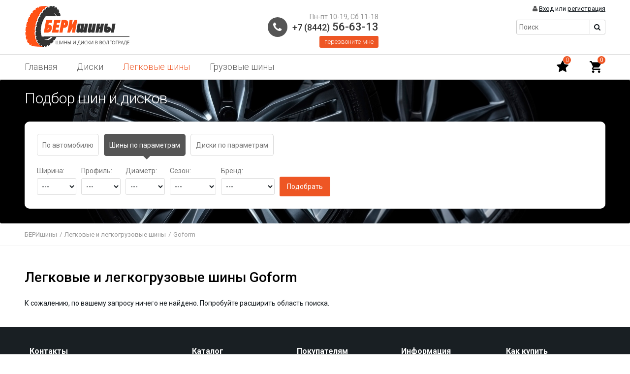

--- FILE ---
content_type: text/html; charset=utf-8
request_url: https://berishiny.ru/shiny/goform/wildtrac_at01_/
body_size: 8207
content:
<!DOCTYPE HTML>
<html>
    <head>
        <meta http-equiv="content-type" content="text/html; charset=UTF-8">
                <meta name="viewport" content="width=device-width, initial-scale=1">
                <title>Легковые и легкогрузовые шины Goform » Купить шины в Волгограде (летние, зимние, грузовые, сельскохозяйственные). Интернет магазин шин и дисков.</title>  
                <link rel="icon" href="/favicon.png">
        <meta name="SKYPE_TOOLBAR" content="SKYPE_TOOLBAR_PARSER_COMPATIBLE">

        <meta name="description" content="Колеса и автошины в Волгоград не дорого. зимняя, летняя резина на авто в Волгограде. Новые, дешёвые шины в Волгограде.">
        <meta name="keywords" content="Колеса, автошины, резина, шины, летние, зимние, липучка, всесезонные, новые, недорого, дешовые, Волгоград, каталог, интернет-магазин, легковые, легкогрузовые">
        <meta name="yandex-verification" content="fcb2b2410f75e2c4" />
        
        <link href="//fonts.googleapis.com/css?family=Roboto+Condensed:300,400,700|Roboto:300,400,500,700,900" rel="stylesheet">
        
        <link href="/site/templates/default/styles/font-awesome.css" rel="stylesheet">
        <link rel="stylesheet" type="text/css" href="/site/templates/default/styles/style.css?v=3.5">
                    <link rel="stylesheet" type="text/css" href="/site/templates/default/styles/style_mobile.css?v=3.2">
                <link rel="stylesheet" type="text/css" href="/site/templates/default/styles/system_style.css">
        
        <script type="text/javascript" src="/engine/tools/js/jquery-2.0.3.min.js"></script>
        <script type="text/javascript" src="/engine/tools/js/scripts.js?v=3.2"></script>
        <script type="text/javascript" src="/engine/tools/js/jquery.maskedinput.js"></script>
        
        <link rel="stylesheet" type="text/css" href="/engine/tools/js/slick/slick.css">
        <link rel="stylesheet" type="text/css" href="/engine/tools/js/slick/slick-theme.css">
        <script type="text/javascript" src="/engine/tools/js/slick/slick.min.js"></script>

        <script type="text/javascript" src="/engine/tools/js/fancybox3/jquery.fancybox.min.js"></script>
        <link rel="stylesheet" type="text/css" href="/engine/tools/js/fancybox3/jquery.fancybox.min.css" media="screen" />
        
        <link href="/engine/tools/js/form_styler/jquery.formstyler.css" rel="stylesheet" />
        <link href="/engine/tools/js/form_styler/jquery.formstyler.theme.css" rel="stylesheet" />
        <script src="/engine/tools/js/form_styler/jquery.formstyler.min.js"></script>
        
        <link  href="//cdnjs.cloudflare.com/ajax/libs/fotorama/4.6.4/fotorama.css" rel="stylesheet"> <!-- 3 KB -->
        <script src="//cdnjs.cloudflare.com/ajax/libs/fotorama/4.6.4/fotorama.js"></script>
        
        <meta name="yandex-verification" content="e1abdd4bdeb14ad2" />
        
    </head>
    <body>
                
        
        <div class="lc_container">

            <div class="header">
                <div class="logo">
                    <a href="/"><img src="/site/templates/default/images/logo.png" alt="" title=""></a>
                </div>
                <a href="#" class="menu-mobile show-s" data-fancybox data-src="#menu-mobile">
                    <i class="fa fa-bars" aria-hidden="true"></i>
                </a>
                <a href="#" class="phone_and_query mobile" data-fancybox data-src="#phones">
                    <div class="phone"></div>
                </a>
                <div class="phone_and_query" id="phones">
                    <div class="phone">
                        <div class="item">
                            <div class="city"> Пн-пт 10-19, Сб 11-18</div>
                            <a href="tel:78442566313"><span>+7 (8442)</span> 56-63-13</a>
                            <div class="call-me"><a data-fancybox data-src="#callback-content" href="javascript:;">перезвоните мне</a></div>
                            <div class="callback-content" id="callback-content">
                                <div class="cabinet-field-row">
                                    <div class="cabinet-title">
                                        Ваше имя <span class="surely">*</span>
                                    </div>
                                    <div class="cabinet-field">
                                        <input type="text" name="name" value="" class="inp">
                                    </div>
                                </div>
                                <div class="cabinet-field-row">
                                    <div class="cabinet-title">
                                        Номер телефона <span class="surely">*</span>
                                    </div>
                                    <div class="cabinet-field">
                                        <input type="text" name="phone" value="" class="inp">
                                    </div>
                                </div>
                                <div class="cabinet-field-row">
                                    <div class="cabinet-title">
                                        Интересующий вопрос
                                    </div>
                                    <div class="cabinet-field">
                                        <textarea class="inp" name="comment" rows="3"></textarea>
                                    </div>
                                </div>
                                <div class="cabinet-field-row">
                                    <div class="cabinet-title">
                                        &nbsp;
                                    </div>
                                    <div class="cabinet-field">
                                        <div>
                                            <input type="button" name="submit" id="callback_send" value="Отправить" class="button low-button">
                                        </div>
                                        <div class="cabinet-surely">										
                                            <span class="surely">*</span> Обязательно к заполнению
                                        </div>
                                    </div>
                                </div>
                            </div>
                        </div>
                    </div>
                </div>
                <div class="lc_search">
                       
    <div class="menu-search">
        <form action="/searchtext/">
            <input type="text" value="" placeholder="Поиск" class="input-search" name="query">
            <div class="button-search">
                <i class="fa fa-search" aria-hidden="true"></i>
                <input type="submit" value="" class="">
            </div>
        </form>
    </div>                </div>
                <div class="lc_cart show-s">
                    <a href="/checkout/cart" title="Корзина"><span>Корзина</span></a> <span id="menuBasketCount">0</span>                </div>
                <div class="login-favorites">
                    <div class="header-login">
                        <i class="fa fa-user" aria-hidden="true"></i> 
                        <a href="/users/login/">Вход</a> или <a href="/users/register/">регистрация</a>                    </div>
                </div>
            </div>
        </div>
        <div id="menu-mobile">
            
<ul>
<li ><a href="/" >Главная</a></li>
<li ><a href="/diski/" >Диски</a></li>
<li class="-action"><a href="/shiny/" >Легковые шины</a></li>
<li ><a href="/gruzovye_shiny/" >Грузовые шины</a></li>
</ul>
                        <br>
                <div class="header-favorites">
                    <i class="fa fa-star" aria-hidden="true"></i> &nbsp;<a href="/users/wishlist/">Избранное <span class="count_nums"></span></a>
                </div>
                <div class="header-login">
                    <i class="fa fa-user" aria-hidden="true"></i> 
                    <a href="/users/login/">Вход</a> или <a href="/users/register/">регистрация</a>                </div>
        </div>

        <div class="lc_menu-top1">
            <div class="m-scroll">
                <div class="lc_container">
                    
<ul>
<li ><a href="/" >Главная</a></li>
<li ><a href="/diski/" >Диски</a></li>
<li class="-action"><a href="/shiny/" >Легковые шины</a></li>
<li ><a href="/gruzovye_shiny/" >Грузовые шины</a></li>
</ul>
                    <div class="header-favorites">
                        <a href="/users/wishlist/" title="Избранное" class="menu-favorite"><i class="fa fa-star" aria-hidden="true"></i> <span class="count_nums">0</span></a>
                        <div class="lc_cart">
                            <a href="/checkout/cart" title="Корзина"><span>Корзина</span></a> <span id="menuBasketCount">0</span>                        </div>
                    </div>
                </div>
            </div>
        </div>
        
        
    <div class="filter">
        <div class="lc_container">
                <div class="filter-title">Подбор шин и дисков</div>
            <div class="filter-cnt">
                    <div id="search-block" class="search-wheels section">
                        <div class="search-wheels-title">
                            <ul class="tabs">
                                <li><span class="show-xs">Подобрать по автомобилю</span><span class="hide-xs">По автомобилю</span></li>   
                                <li class="current"><span class="show-xs">Подобрать шины по размеру</span><span class="hide-xs">Шины по параметрам</span></li>
                                <li><span class="show-xs">Подобрать диски по размеру</span><span class="hide-xs">Диски по параметрам</span></li> 
                            </ul>
                            <div class="clear"></div>
                        </div>
                        
                        <div class="box box-a" id="w_selected">
                            <form method="post" action="index.php?route=wheels/search_auto/index" method="post" id="avto_form">
                            <div class="tabs-mincont">
                                  <div>Марка:</div>
                                  <select name="avto[vendor]" onchange="getAvtoParametrs('car');" class="inp-text">
                                    <option value="">---</option>
                                                                        <!--<option value="Acura">Acura</option>-->
                                                                        <!--<option value="Alfa Romeo">Alfa Romeo</option>-->
                                                                        <!--<option value="Aston Martin">Aston Martin</option>-->
                                                                        <!--<option value="Audi">Audi</option>-->
                                                                        <!--<option value="Bentley">Bentley</option>-->
                                                                        <!--<option value="BMW">BMW</option>-->
                                                                        <!--<option value="Brilliance">Brilliance</option>-->
                                                                        <!--<option value="Buick">Buick</option>-->
                                                                        <!--<option value="BYD">BYD</option>-->
                                                                        <!--<option value="Cadillac">Cadillac</option>-->
                                                                        <!--<option value="Changan">Changan</option>-->
                                                                        <!--<option value="Chery">Chery</option>-->
                                                                        <!--<option value="Chevrolet">Chevrolet</option>-->
                                                                        <!--<option value="Chrysler">Chrysler</option>-->
                                                                        <!--<option value="Citroen">Citroen</option>-->
                                                                        <!--<option value="Dadi">Dadi</option>-->
                                                                        <!--<option value="Daewoo">Daewoo</option>-->
                                                                        <!--<option value="Daihatsu">Daihatsu</option>-->
                                                                        <!--<option value="Datsun">Datsun</option>-->
                                                                        <!--<option value="Derways">Derways</option>-->
                                                                        <!--<option value="Dodge">Dodge</option>-->
                                                                        <!--<option value="Dongfeng">Dongfeng</option>-->
                                                                        <!--<option value="Emgrand">Emgrand</option>-->
                                                                        <!--<option value="FAW">FAW</option>-->
                                                                        <!--<option value="Ferrari">Ferrari</option>-->
                                                                        <!--<option value="Fiat">Fiat</option>-->
                                                                        <!--<option value="Ford">Ford</option>-->
                                                                        <!--<option value="Geely">Geely</option>-->
                                                                        <!--<option value="GMC">GMC</option>-->
                                                                        <!--<option value="Great Wall">Great Wall</option>-->
                                                                        <!--<option value="Haima">Haima</option>-->
                                                                        <!--<option value="Honda">Honda</option>-->
                                                                        <!--<option value="Hummer">Hummer</option>-->
                                                                        <!--<option value="Hyundai">Hyundai</option>-->
                                                                        <!--<option value="Infiniti">Infiniti</option>-->
                                                                        <!--<option value="Isuzu">Isuzu</option>-->
                                                                        <!--<option value="Iveco">Iveco</option>-->
                                                                        <!--<option value="JAC">JAC</option>-->
                                                                        <!--<option value="Jaguar">Jaguar</option>-->
                                                                        <!--<option value="Jeep">Jeep</option>-->
                                                                        <!--<option value="Jiangling">Jiangling</option>-->
                                                                        <!--<option value="JMC">JMC</option>-->
                                                                        <!--<option value="Kia">Kia</option>-->
                                                                        <!--<option value="Lamborghini">Lamborghini</option>-->
                                                                        <!--<option value="Lancia">Lancia</option>-->
                                                                        <!--<option value="Land Rover">Land Rover</option>-->
                                                                        <!--<option value="Landwind">Landwind</option>-->
                                                                        <!--<option value="Lexus">Lexus</option>-->
                                                                        <!--<option value="Lifan">Lifan</option>-->
                                                                        <!--<option value="Lincoln">Lincoln</option>-->
                                                                        <!--<option value="Lotus">Lotus</option>-->
                                                                        <!--<option value="Maserati">Maserati</option>-->
                                                                        <!--<option value="Maybach">Maybach</option>-->
                                                                        <!--<option value="Mazda">Mazda</option>-->
                                                                        <!--<option value="Mercedes">Mercedes</option>-->
                                                                        <!--<option value="Mercury">Mercury</option>-->
                                                                        <!--<option value="MG">MG</option>-->
                                                                        <!--<option value="Mini">Mini</option>-->
                                                                        <!--<option value="Mitsubishi">Mitsubishi</option>-->
                                                                        <!--<option value="Mosler">Mosler</option>-->
                                                                        <!--<option value="Nissan">Nissan</option>-->
                                                                        <!--<option value="Oldsmobile">Oldsmobile</option>-->
                                                                        <!--<option value="Opel">Opel</option>-->
                                                                        <!--<option value="Panoz">Panoz</option>-->
                                                                        <!--<option value="Peugeot">Peugeot</option>-->
                                                                        <!--<option value="Plymouth">Plymouth</option>-->
                                                                        <!--<option value="Pontiac">Pontiac</option>-->
                                                                        <!--<option value="Porsche">Porsche</option>-->
                                                                        <!--<option value="Ram">Ram</option>-->
                                                                        <!--<option value="Ravon">Ravon</option>-->
                                                                        <!--<option value="Renault">Renault</option>-->
                                                                        <!--<option value="Rolls Royce">Rolls Royce</option>-->
                                                                        <!--<option value="Rover">Rover</option>-->
                                                                        <!--<option value="Saab">Saab</option>-->
                                                                        <!--<option value="Saleen">Saleen</option>-->
                                                                        <!--<option value="Saturn">Saturn</option>-->
                                                                        <!--<option value="Scion">Scion</option>-->
                                                                        <!--<option value="Seat">Seat</option>-->
                                                                        <!--<option value="Skoda">Skoda</option>-->
                                                                        <!--<option value="Smart">Smart</option>-->
                                                                        <!--<option value="Ssang Yong">Ssang Yong</option>-->
                                                                        <!--<option value="Subaru">Subaru</option>-->
                                                                        <!--<option value="Suzuki">Suzuki</option>-->
                                                                        <!--<option value="Toyota">Toyota</option>-->
                                                                        <!--<option value="Volkswagen">Volkswagen</option>-->
                                                                        <!--<option value="Volvo">Volvo</option>-->
                                                                        <!--<option value="Xin Kai">Xin Kai</option>-->
                                                                        <!--<option value="ZAZ">ZAZ</option>-->
                                                                        <!--<option value="ZX">ZX</option>-->
                                                                        <!--<option value="ВАЗ">ВАЗ</option>-->
                                                                        <!--<option value="ГАЗ">ГАЗ</option>-->
                                                                        <!--<option value="ТагАЗ">ТагАЗ</option>-->
                                                                        <!--<option value="УАЗ">УАЗ</option>-->
                                                                </select> 
                                  </div>

                            <div class="tabs-mincont">
                                  <div>Модель:</div>
                                  <select name="avto[car]" onchange="getAvtoParametrs('year');" id="auto_model"  class="inp-text">
                                    <option value="">---</option>
                                    </select>
                                  </div>

                            <div class="tabs-mincont">
                                  <div>Год выпуска:</div>
                                  <select name="avto[year]" onchange="getAvtoParametrs('modification');"id="auto_year" class="inp-text">
                                    <option value="">---</option>
                                    </select>
                                  </div>

                            <div class="tabs-mincont">
                                  <div>Модификация:</div>
                                  <select name="avto[modification]" id="auto_mod" class="inp-text">
                                    <option value="">---</option>
                                    </select>
                                  </div>

                            <div class="tabs-mincont" style="padding-right: 0">
                                  <div>&nbsp;</div>
                                  <input onclick="showAvtoResult();" type="button" class="inp-text-submit" value="Подобрать">
                                  </div>
                            </form>
                        </div>
                        
                        <div class="box visible box-s">
                            <form method="post" id="search_shiny" action="/index.php?route=wheels/search/index&category=1">
                            <div class="tabs-mincont">
                                <div>Ширина:</div>
                                  <select class="inp-text" name="filter[width]">
                                        <option value="">---</option>
                                                                                <option value="27" >27</option>
                                                                                <option value="30" >30</option>
                                                                                <option value="31" >31</option>
                                                                                <option value="32" >32</option>
                                                                                <option value="33" >33</option>
                                                                                <option value="35" >35</option>
                                                                                <option value="37" >37</option>
                                                                                <option value="70" >70</option>
                                                                                <option value="135" >135</option>
                                                                                <option value="145" >145</option>
                                                                                <option value="155" >155</option>
                                                                                <option value="165" >165</option>
                                                                                <option value="175" >175</option>
                                                                                <option value="185" >185</option>
                                                                                <option value="195" >195</option>
                                                                                <option value="205" >205</option>
                                                                                <option value="215" >215</option>
                                                                                <option value="225" >225</option>
                                                                                <option value="235" >235</option>
                                                                                <option value="245" >245</option>
                                                                                <option value="255" >255</option>
                                                                                <option value="265" >265</option>
                                                                                <option value="275" >275</option>
                                                                                <option value="285" >285</option>
                                                                                <option value="295" >295</option>
                                                                                <option value="305" >305</option>
                                                                                <option value="315" >315</option>
                                                                                <option value="325" >325</option>
                                                                                <option value="335" >335</option>
                                                                                <option value="355" >355</option>
                                                                          </select>
                                  </div>
                            <div class="tabs-mincont">
                                  <div>Профиль:</div>
                                  <select class="inp-text" name="filter[height]">
                                            <option value="">---</option>
                                                                                        <option value="8.5" >8.5</option>
                                                                                        <option value="9.5" >9.5</option>
                                                                                        <option value="10.5" >10.5</option>
                                                                                        <option value="11.5" >11.5</option>
                                                                                        <option value="12.5" >12.5</option>
                                                                                        <option value="25" >25</option>
                                                                                        <option value="30" >30</option>
                                                                                        <option value="35" >35</option>
                                                                                        <option value="40" >40</option>
                                                                                        <option value="45" >45</option>
                                                                                        <option value="50" >50</option>
                                                                                        <option value="55" >55</option>
                                                                                        <option value="60" >60</option>
                                                                                        <option value="65" >65</option>
                                                                                        <option value="70" >70</option>
                                                                                        <option value="75" >75</option>
                                                                                        <option value="80" >80</option>
                                                                                        <option value="85" >85</option>
                                                                                        <option value="90" >90</option>
                                                                                    </select>
                                  </div>
                            <div class="tabs-mincont">
                                  <div>Диаметр:</div>
                                  <select class="inp-text" name="filter[diametr]">
                                        <option value=""> ---</option>
                                                                                        <option value="12" >12</option>
                                                                                        <option value="13" >13</option>
                                                                                        <option value="14" >14</option>
                                                                                        <option value="15" >15</option>
                                                                                        <option value="16" >16</option>
                                                                                        <option value="17" >17</option>
                                                                                        <option value="18" >18</option>
                                                                                        <option value="19" >19</option>
                                                                                        <option value="20" >20</option>
                                                                                        <option value="21" >21</option>
                                                                                        <option value="22" >22</option>
                                                                                        <option value="23" >23</option>
                                                                                        <option value="24" >24</option>
                                                                              </select>
                                  </div>
                            <div class="tabs-mincont">
                                  <div>Сезон:</div>
                                  <select class="inp-text" id="season" name="filter[season][]">
                                      <option value=""> ---</option>
                                      <option value="1" >Лето</option>
                                      <option value="2" >Зима</option>
                                      <option value="3" >Всесезон</option>
                                  </select>
                            </div>
                                                            
                            <div class="tabs-mincont">
                                  <div>Бренд:</div>
                                  <select class="inp-text" id="manufacturer" name="filter[manufacturer][]">
                                      <option value="" > ---</option>
                                                                                        <option value="191" >Antares</option>
                                                                                        <option value="10" >BFGoodrich</option>
                                                                                        <option value="2" >Bridgestone</option>
                                                                                        <option value="320" >Chaoyang</option>
                                                                                        <option value="7" >Continental</option>
                                                                                        <option value="13" >Cordiant</option>
                                                                                        <option value="277" >Doublestar</option>
                                                                                        <option value="3" >Dunlop</option>
                                                                                        <option value="91" >Falken</option>
                                                                                        <option value="205" >Formula</option>
                                                                                        <option value="231" >General Tire</option>
                                                                                        <option value="8" >Gislaved</option>
                                                                                        <option value="9" >Goodyear</option>
                                                                                        <option value="43" >Hankook</option>
                                                                                        <option value="321" >IKON</option>
                                                                                        <option value="14" >Kumho</option>
                                                                                        <option value="210" >LANDSAIL</option>
                                                                                        <option value="156" >Marshal</option>
                                                                                        <option value="102" >Matador</option>
                                                                                        <option value="4" >Michelin</option>
                                                                                        <option value="322" >MIRAGE</option>
                                                                                        <option value="44" >Nexen</option>
                                                                                        <option value="5" >Nokian</option>
                                                                                        <option value="190" >Nordman</option>
                                                                                        <option value="16" >Pirelli</option>
                                                                                        <option value="323" >Roadking</option>
                                                                                        <option value="150" >Roadstone</option>
                                                                                        <option value="98" >Sailun</option>
                                                                                        <option value="257" >Satoya</option>
                                                                                        <option value="46" >Tigar</option>
                                                                                        <option value="47" >Triangle</option>
                                                                                        <option value="48" >Tunga</option>
                                                                                        <option value="49" >Viatti</option>
                                                                                        <option value="245" >Voltyre</option>
                                                                                        <option value="6" >Yokohama</option>
                                                                                        <option value="12" >АМТЕЛ</option>
                                                                                        <option value="224" >Белшина</option>
                                                                                        <option value="154" >Кама</option>
                                                                                        <option value="248" >КШЗ</option>
                                                                        </select>
                            </div>
                            <div class="tabs-mincont" style="padding-right: 0">
                                <div>&nbsp;</div>
                                  <input type="submit" class="inp-text-submit" value="Подобрать">
                                  </div>
                            </form>                 
                        </div>
                        
                        <div class="box box-d">
                            <form method="post" id="search_diski" action="/index.php?route=wheels/search/index&category=2">
                                <div class="tabs-mincont">
                                    <div>Ширина:</div>
                                      <select class="inp-text" id="d-width" name="filter[width]">
                                            <option value=""> ---</option>
                                                                                        <option value="5" >5</option>
                                                                                        <option value="5.5" >5.5</option>
                                                                                        <option value="6" >6</option>
                                                                                        <option value="6.5" >6.5</option>
                                                                                        <option value="7" >7</option>
                                                                                        <option value="7.5" >7.5</option>
                                                                                        <option value="8" >8</option>
                                                                                        <option value="8.5" >8.5</option>
                                                                                        <option value="9" >9</option>
                                                                                        <option value="9.5" >9.5</option>
                                                                                        <option value="10" >10</option>
                                                                                        <option value="10.5" >10.5</option>
                                                                                  </select>
                                      </div>
                                <div class="tabs-mincont">
                                      <div>Диаметр:</div>
                                      <select class="inp-text" id="d-radius" name="filter[diametr]">
                                            <option value=""> ---</option>
                                                                                        <option value="13" >13</option>
                                                                                        <option value="14" >14</option>
                                                                                        <option value="15" >15</option>
                                                                                        <option value="16" >16</option>
                                                                                        <option value="17" >17</option>
                                                                                        <option value="18" >18</option>
                                                                                        <option value="19" >19</option>
                                                                                        <option value="20" >20</option>
                                                                                        <option value="22" >22</option>
                                                                                  </select>
                                      </div>
                                <div class="tabs-mincont">
                                      <div>PCD:</div>
                                      <select class="inp-text" id="dia" name="filter[pcd]">
                                          <option value=""> ---</option>
                                                                                        <option value="4x100" >4x100</option>
                                                                                        <option value="4x108" >4x108</option>
                                                                                        <option value="4x114.3" >4x114.3</option>
                                                                                        <option value="4x98" >4x98</option>
                                                                                        <option value="5x100" >5x100</option>
                                                                                        <option value="5x105" >5x105</option>
                                                                                        <option value="5x108" >5x108</option>
                                                                                        <option value="5x110" >5x110</option>
                                                                                        <option value="5x112" >5x112</option>
                                                                                        <option value="5x114.3" >5x114.3</option>
                                                                                        <option value="5x115" >5x115</option>
                                                                                        <option value="5x118" >5x118</option>
                                                                                        <option value="5x120" >5x120</option>
                                                                                        <option value="5x130" >5x130</option>
                                                                                        <option value="5x139.7" >5x139.7</option>
                                                                                        <option value="5x150" >5x150</option>
                                                                                        <option value="5x160" >5x160</option>
                                                                                        <option value="6x114.3" >6x114.3</option>
                                                                                        <option value="6x127" >6x127</option>
                                                                                        <option value="6x139.7" >6x139.7</option>
                                                                                        <option value="6x170" >6x170</option>
                                                                                  </select>
                                      </div>
                                <div class="tabs-mincont">
                                      <div>ДЦО (Dia):</div>
                                      <select class="inp-text" id="dia" name="filter[dia]">
                                          <option value=""> ---</option>
                                                                                        <option value="54.1" >54.1</option>
                                                                                        <option value="56.1" >56.1</option>
                                                                                        <option value="56.6" >56.6</option>
                                                                                        <option value="57.1" >57.1</option>
                                                                                        <option value="57.2" >57.2</option>
                                                                                        <option value="58.1" >58.1</option>
                                                                                        <option value="58.5" >58.5</option>
                                                                                        <option value="58.6" >58.6</option>
                                                                                        <option value="60" >60</option>
                                                                                        <option value="60.1" >60.1</option>
                                                                                        <option value="63.3" >63.3</option>
                                                                                        <option value="63.35" >63.35</option>
                                                                                        <option value="63.4" >63.4</option>
                                                                                        <option value="64" >64</option>
                                                                                        <option value="64.1" >64.1</option>
                                                                                        <option value="65.06" >65.06</option>
                                                                                        <option value="65.1" >65.1</option>
                                                                                        <option value="66.1" >66.1</option>
                                                                                        <option value="66.45" >66.45</option>
                                                                                        <option value="66.5" >66.5</option>
                                                                                        <option value="66.6" >66.6</option>
                                                                                        <option value="67.1" >67.1</option>
                                                                                        <option value="70.1" >70.1</option>
                                                                                        <option value="70.2" >70.2</option>
                                                                                        <option value="71.1" >71.1</option>
                                                                                        <option value="71.5" >71.5</option>
                                                                                        <option value="71.6" >71.6</option>
                                                                                        <option value="72.6" >72.6</option>
                                                                                        <option value="73.1" >73.1</option>
                                                                                        <option value="74.1" >74.1</option>
                                                                                        <option value="75.1" >75.1</option>
                                                                                        <option value="77.77" >77.77</option>
                                                                                        <option value="77.9" >77.9</option>
                                                                                        <option value="84.1" >84.1</option>
                                                                                        <option value="92.5" >92.5</option>
                                                                                        <option value="95.1" >95.1</option>
                                                                                        <option value="98" >98</option>
                                                                                        <option value="98.5" >98.5</option>
                                                                                        <option value="100.1" >100.1</option>
                                                                                        <option value="106.1" >106.1</option>
                                                                                        <option value="106.2" >106.2</option>
                                                                                        <option value="106.3" >106.3</option>
                                                                                        <option value="108.1" >108.1</option>
                                                                                        <option value="108.5" >108.5</option>
                                                                                        <option value="108.6" >108.6</option>
                                                                                        <option value="108.7" >108.7</option>
                                                                                        <option value="109.7" >109.7</option>
                                                                                        <option value="110.1" >110.1</option>
                                                                                        <option value="110.5" >110.5</option>
                                                                                        <option value="130" >130</option>
                                                                                        <option value="130.1" >130.1</option>
                                                                                  </select>
                                      </div>
                                <div class="tabs-mincont">
                                      <div>Вылет (ET):</div>
                                          <select name="filter[et]" class="inp-text" id="et">
                                            <option value=""> ---</option>
                                            <option value="-1" >меньше 0</option>
                                            <option value="0-10" >0-10</option>
                                            <option value="10-20" >10-20</option>
                                            <option value="20-30" >20-30</option>
                                            <option value="30-40" >30-40</option>
                                            <option value="40-50" >40-50</option>
                                            <option value="50" >больше 50</option>
                                        </select>
                                      </div>
                                <div class="tabs-mincont">
                                      <div>Бренд:</div>
                                      <select class="inp-text" id="manufacturer" name="filter[manufacturer][]">
                                        <option value="" > ---</option>
                                                                                            <option value="301" >Accuride</option>
                                                                                            <option value="184" >FR Replica</option>
                                                                                            <option value="269" >Gold wheel</option>
                                                                                            <option value="52" >KFZ</option>
                                                                                            <option value="312" >LEGE ARTIS</option>
                                                                                            <option value="21" >MOMO</option>
                                                                                            <option value="271" >Magnetto</option>
                                                                                            <option value="127" >NEO</option>
                                                                                            <option value="280" >Racing Wheels</option>
                                                                                            <option value="241" >Replay</option>
                                                                                            <option value="315" >RЕPLIKEY</option>
                                                                                            <option value="201" >Trebl</option>
                                                                                            <option value="138" >Venti</option>
                                                                                            <option value="22" >X'trike</option>
                                                                                            <option value="317" >X'trikeRST</option>
                                                                                            <option value="311" >i Free</option>
                                                                                            <option value="166" >Кик</option>
                                                                                            <option value="19" >Скад</option>
                                                                                            <option value="247" >ТЗСК</option>
                                                                            </select>
                                </div>
                                <div class="tabs-mincont" style="padding-right: 0">
                                      <div>&nbsp;</div>
                                      <input type="submit" class="inp-text-submit" value="Подобрать">
                                      </div>
                                        </form>
                        </div>
                        
                        
                    </div>
            </div>
            </div>
                    
    </div>        
                
                            <div class="lc_breadcrumbs">
                    <div class="lc_container">
                        <ul><li><a href="/"><span>БЕРИшины</span></a></li><li><span>/</span><a href="/shiny/"><span>Легковые и легкогрузовые шины</span></a></li><li><span>/</span>Goform</a></li></ul>                    </div>
                </div>
                    
        <div class="lc_container content-container">
        <table>
            <tr>
<!--                <td class="lc_column-left">
                                                        </td>-->
                <td class="lc_column-right">
                                                            <div class="title">
    <h1>
        Легковые и легкогрузовые шины Goform    </h1>
    </div>

<div class="text">
    
                    К сожалению, по вашему запросу ничего не найдено. Попробуйте расширить область поиска.
        </div>
<div class="clear"></div>
    
                                    </td>
            </tr>
        </table>
    </div>
        
        <div class="lc_footer">
            <div class="lc_container">
                <div class="cnt">
                    <div class="left">
                        <div class="name">Контакты</div>
                        <div class="contacts">
                            
<p><strong>Телефон:</strong>&nbsp;+7 (8442)&nbsp;56-63-13&nbsp;</p>
<p><strong>E-mail:</strong>&nbsp;volgograd@berishiny.ru</p>
<p><strong>Адрес магазина:</strong>&nbsp;г.Волгоград, ул. Проезд Дорожников, 19А</p>                        </div>
                    </div>
                    <div class="left">
                        <div class="name">Каталог</div>
                        
<ul>
<li ><a href="/?route=wheels/search/index&amp;category=1&amp;manufacturer=&amp;season=1" >Летние шины</a></li>
<li ><a href="/?route=wheels/search/index&amp;category=1&amp;manufacturer=&amp;season=2" >Зимние шины</a></li>
<li ><a href="/?route=wheels/search/index&amp;category=1&amp;manufacturer=&amp;season=3" >Всесезонные шины</a></li>
<li ><a href="/diski/" >Диски</a></li>
</ul>
                    </div>
                    <div class="left">
                        <div class="name">Покупателям</div>
                        
<ul>
<li ><a href="/info/kontakty/" >Контакты</a></li>
<li ><a href="/info/garantii/" >Гарантии</a></li>
<li ><a href="/info/prava_potrebitelej/" >Права потребителей</a></li>
<li ><a href="/info/o_magazine/" >О магазине</a></li>
<li ><a href="/info/polzovatelskoe_soglashenie/" >Пользовательское соглашение</a></li>
</ul>
                    </div>
                    <div class="left">
                        <div class="name">Информация</div>
                        
<ul>
<li ><a href="/info/korporativnym_klientam/" >Корпоративным клиентам</a></li>
<li ><a href="/info/rasshifrovka_markirovki_shin/" >Расшифровка маркировки шин</a></li>
<li ><a href="/info/chastye_voprosy/" >Частые вопросы</a></li>
<li ><a href="/info/indeksy_skorosti_i_nagruzki/" >Индексы шин и дисков</a></li>
<li ><a href="/info/calculator/" >Шинный калькулятор</a></li>
</ul>
                    </div>
                    <div class="left">
                        <div class="name">Как купить</div>
                        
<ul>
<li ><a href="/info/dostavka/" >Доставка</a></li>
<li ><a href="/info/rassrochka_ot_pochta_bank/" >Купить в кредит</a></li>
<li ><a href="/info/kak_kupit_v_internet-magazine/" >Как купить в интернет-магазине?</a></li>
<li ><a href="/info/obmen_i_vozvrat/" >Обмен и возврат</a></li>
</ul>
                    </div>
                </div>
            </div>
        </div>
        <div class="after_footer">
            <div class="lc_container">
                <div class="copy">
                    &copy; 2026 Интернет-магазин автошин и дисков
                </div>
                <div class="socials">
<!--                    <a href="" target="_blank" rel="nofollow" title="Мы Вконтакте"><i class="fa fa-vk" aria-hidden="true"></i></a>
                    <a href="" target="_blank" rel="nofollow" title="Мы в Instagram"><i class="fa fa-instagram" aria-hidden="true"></i></a>-->
                    <!--LiveInternet counter--><script type="text/javascript">
                    document.write('<a href="//www.liveinternet.ru/click" '+
                    'target="_blank"><img src="//counter.yadro.ru/hit?t45.5;r'+
                    escape(document.referrer)+((typeof(screen)=='undefined')?'':
                    ';s'+screen.width+'*'+screen.height+'*'+(screen.colorDepth?
                    screen.colorDepth:screen.pixelDepth))+';u'+escape(document.URL)+
                    ';h'+escape(document.title.substring(0,150))+';'+Math.random()+
                    '" alt="" title="LiveInternet" '+
                    'border="0" width="31" height="31"><\/a>')
                    </script><!--/LiveInternet-->
                </div>
                <div class="clear"></div>
                                    <div class="full_version show-s align-center">
                        <a href="/common/index/version?design=full" class=""><i class="fa fa-television" aria-hidden="true"></i> Полная версия</a>
                    </div>
                            </div>
        </div>
        
        <!-- Yandex.Metrika counter -->
        <script type="text/javascript" >
           (function(m,e,t,r,i,k,a){m[i]=m[i]||function(){(m[i].a=m[i].a||[]).push(arguments)};
           m[i].l=1*new Date();k=e.createElement(t),a=e.getElementsByTagName(t)[0],k.async=1,k.src=r,a.parentNode.insertBefore(k,a)})
           (window, document, "script", "https://mc.yandex.ru/metrika/tag.js", "ym");

           ym(55561738, "init", {
                clickmap:true,
                trackLinks:true,
                accurateTrackBounce:true
           });
        </script>
        <noscript><div><img src="https://mc.yandex.ru/watch/55561738" style="position:absolute; left:-9999px;" alt="" /></div></noscript>
        <!-- /Yandex.Metrika counter -->
        
        <!-- Rating Mail.ru counter -->
        <script type="text/javascript">
        var _tmr = window._tmr || (window._tmr = []);
        _tmr.push({id: "3142006", type: "pageView", start: (new Date()).getTime()});
        (function (d, w, id) {
          if (d.getElementById(id)) return;
          var ts = d.createElement("script"); ts.type = "text/javascript"; ts.async = true; ts.id = id;
          ts.src = "https://top-fwz1.mail.ru/js/code.js";
          var f = function () {var s = d.getElementsByTagName("script")[0]; s.parentNode.insertBefore(ts, s);};
          if (w.opera == "[object Opera]") { d.addEventListener("DOMContentLoaded", f, false); } else { f(); }
        })(document, window, "topmailru-code");
        </script><noscript><div>
        <img src="https://top-fwz1.mail.ru/counter?id=3142006;js=na" style="border:0;position:absolute;left:-9999px;" alt="Top.Mail.Ru" />
        </div></noscript>
        <!-- //Rating Mail.ru counter -->
        
        <script src="//code.jivosite.com/widget.js" data-jv-id="B5avfcqzpg" async></script>
    </body>
</html>
